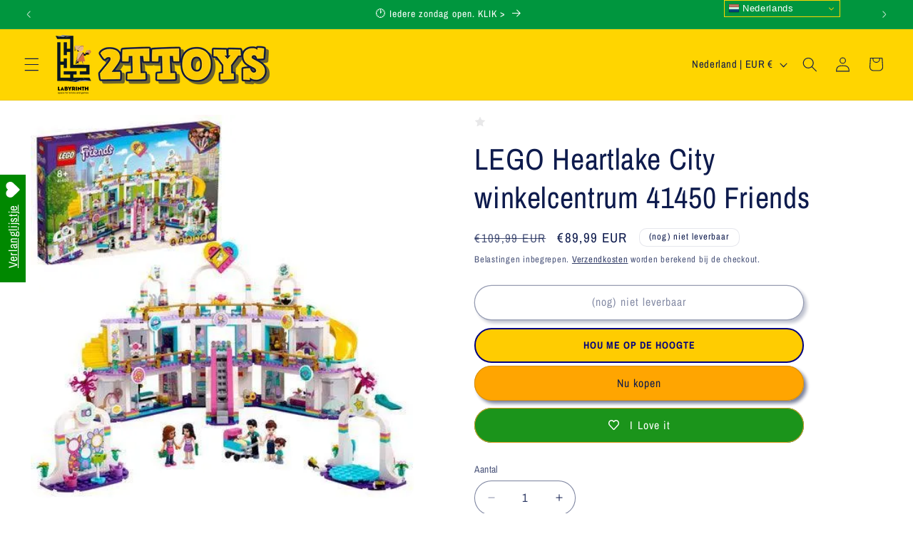

--- FILE ---
content_type: text/css
request_url: https://cdn.autoketing.org/sdk-cdn/recommended/dist/build.main.4cd1884f.css
body_size: 2068
content:
@import"https://cdn.autoketing.org/sdk-cdn/popup-fullsize/fonts/BangLa_Mn/Bangla.css?v=123";@import"https://cdn.autoketing.org/sdk-cdn/popup-fullsize/fonts/SF_Pro_Display/SF_Pro_Display.css?v=2";@import"https://cdn.autoketing.org/sdk-cdn/popup-fullsize/fonts/Google_San/GoogleSan.css?v=123";.theme-1 .AkTopPin{font-family:SF Pro Display,serif}.theme-1 .AkTopPin .AkTopPin__container__title-size{font-size:24px;line-height:36px}.theme-1 .AkTopPin__product-content__item-detail .AkTopPin__product-content__item-detail__title{font-weight:700}.theme-1 .AkTopPin__product-content__item-detail__price{font-family:Google San,serif;font-weight:400;line-height:20px}.theme-1 .AkTopPin__product-content__item-detail__price--origin{line-height:20px;font-family:Google San,serif;font-weight:400}.theme-1 .AkTopPin .AkTopPin__AddCart{font-weight:700;height:34px;font-family:inherit;border:none}.theme-2 .AkTopPin{font-family:bangla-mn,serif}.theme-2 .AkTopPin .AkTopPin__container__title-size{font-size:24px;line-height:44px;font-weight:400}.theme-2 .AkTopPin__product-content__item-detail .AkTopPin__product-content__item-detail__title{font-weight:400;font-size:16px;line-height:28px}.theme-2 .AkTopPin__product-content__item-detail__price{line-height:20px;font-weight:400}.theme-2 .AkTopPin__product-content__item-detail__price--origin{font-weight:400;margin-left:10px}.theme-2 .AkTopPin .AkTopPin__AddCart{font-weight:700;padding-top:5px;font-size:12px;height:34px;font-family:inherit;border:none}.theme-3 .AkTopPin{font-family:SF Pro Display,serif}.theme-3 .AkTopPin .AkTopPin__container__title-size{font-size:24px;line-height:36px;font-weight:700}.theme-3 .AkTopPin__product-content__item-detail .AkTopPin__product-content__item-detail__title{font-weight:700;font-size:18px;line-height:24px}.theme-3 .AkTopPin__product-content__item-detail__price{line-height:20px;font-weight:400}.theme-3 .AkTopPin__product-content__item-detail__price--origin{font-weight:400;margin-left:10px}.theme-3 .AkTopPin .AkTopPin__AddCart{font-weight:700;height:34px;font-family:inherit;border:none}.theme-4 .AkTopPin{font-family:SF Pro Display,serif}.theme-4 .AkTopPin .AkTopPin__container__title-size{font-size:24px;line-height:36px;font-weight:700}.theme-4 .AkTopPin__product-content__item-detail .AkTopPin__product-content__item-detail__title{font-weight:700;font-size:18px;line-height:24px}.theme-4 .AkTopPin__product-content__item-detail__price{line-height:20px;font-weight:400}.theme-4 .AkTopPin__product-content__item-detail__price--origin{font-weight:400;margin-left:10px}.theme-4 .AkTopPin .AkTopPin__AddCart{font-weight:700;height:32px;font-family:inherit;border:1px solid #000}.theme-5 .AkTopPin{font-family:SF Pro Display,serif}.theme-5 .AkTopPin .AkTopPin__container__title-size{font-size:24px;line-height:36px;font-weight:700}.theme-5 .AkTopPin__product-content__item-detail .AkTopPin__product-content__item-detail__title{font-weight:700;font-size:18px;line-height:24px}.theme-5 .AkTopPin__product-content__item-detail__price{line-height:20px;font-weight:700;margin-left:20px}.theme-5 .AkTopPin__product-content__item-detail__price--origin{font-weight:400;margin-left:10px}.theme-5 .AkTopPin .AkTopPin__AddCart{font-weight:700;height:34px;font-family:inherit;border:1px solid #000;position:relative}.theme-5 .AkTopPin .AkTopPin__AddCart .iconAdd{position:absolute;width:18px;height:18px;background-position:center;background-size:100% auto;transform:translateY(-50%);top:50%;right:5px}.theme-6 .AkTopPin{font-family:SF Pro Display,serif}.theme-6 .AkTopPin .AkTopPin__container__title-size{font-size:24px;line-height:36px;font-weight:700}.theme-6 .AkTopPin__product-content__item-detail .AkTopPin__product-content__item-detail__title{font-weight:700;font-size:18px;line-height:24px}.theme-6 .AkTopPin__product-content__item-detail__price{line-height:20px;font-weight:700}.theme-6 .AkTopPin__product-content__item-detail__price--origin{font-weight:400;margin-left:10px}.theme-6 .AkTopPin__product-content__Item-image__a img{border-radius:8px}.theme-6 .AkTopPin .AkTopPin__AddCart{font-weight:700;height:34px;font-family:inherit;border:none}#ak-wrap-top-pin-products{clear:left;margin-top:20px}#ak-wrap-top-pin-products #ak-wrap-top-pin-product-top-deals,#ak-wrap-top-pin-products #ak-wrap-top-pin-product-history,#ak-wrap-top-pin-products #ak-wrap-top-pin-product-best-selling,#ak-wrap-top-pin-products #ak-wrap-top-pin-product-trending{margin-top:50px}#ak-wrap-top-pin-products div:empty{display:block}#ak-wrap-top-pin-products .ak_review,#ak-wrap-top-pin-products .ak-rating-collection,.AkTopPin__product-content .ak_review,.AkTopPin__product-content .ak-rating-collection{display:none!important}.AkTopPin{min-width:920px;margin:0 auto;display:flex;justify-content:center}@media only screen and (max-width: 1200px){.AkTopPin{width:100%;min-width:320px}}.AkTopPin .AkTopPin__container{position:relative;width:100%;background-color:var(--ak-tpi-prod-bg-color, #d1d3d4);max-width:var(--ak-tpi-max-width-container, "")}.AkTopPin .AkTopPin__container__header-title{line-height:1;justify-content:var(--ak-tpi-prod-title-position, flex-start);display:flex}.AkTopPin .AkTopPin__container__title-size{font-size:24px;font-weight:700;color:var(--ak-tpi-prod-title-color, #565656);margin:20px}.AkTopPin .AkTopPin__container__product-list{width:100%;padding-bottom:20px}.AkTopPin .AkTopPin__container__product-list .VueCarousel{width:100%}.AkTopPin__product-content{height:100%;overflow:hidden;margin-left:16px;margin-right:16px;position:relative}.AkTopPin__product-content__arrow-down{width:0;height:0;border-left:6px solid transparent;border-right:6px solid transparent;border-top:6px solid #f0f1f1;position:absolute;left:calc(50% - 6px)}.AkTopPin__product-content__Item-image{position:relative;width:var(--ak-tpi-prod-width-desktop, 236px);max-width:var(--ak-tpi-prod-width-desktop, 236px);height:var(--ak-tpi-prod-height-desktop, 236px)}@media only screen and (max-width: 900px){.AkTopPin__product-content__Item-image{width:var(--ak-tpi-prod-width-mobile, 236px);max-width:var(--ak-tpi-prod-max-width, 236px);height:var(--ak-tpi-prod-height-mobile, 236px);max-height:var(--ak-tpi-prod-max-height, 236px)}}.AkTopPin__product-content__Item-image .AkTopPin__product-content__Item-soldout{min-width:76px;height:24px;position:absolute;top:2px;right:2px;display:flex;justify-content:center;align-items:center;background-color:#fff}.AkTopPin__product-content__Item-image .AkTopPin__product-content__Item-soldout-text{font-family:SF Pro Display,sans-serif!important;font-weight:400;font-size:16px;line-height:20px;color:#de9356}.AkTopPin__product-content__Item-image:hover .AkTopPin__product-content__Item-view-more{bottom:70px;opacity:.88;z-index:2}.AkTopPin__product-content__Item-image__a{height:100%;display:flex;justify-content:center;text-decoration:none;overflow:hidden}.AkTopPin__product-content__Item-image__a:after{content:"";position:absolute;top:0;left:0;right:0;bottom:0;cursor:pointer}.AkTopPin__product-content__Item-image__a img{width:100%;display:block!important;height:auto;object-fit:cover}.AkTopPin__product-content__Item-view-more{width:134px;height:32px;line-height:32px;color:#1a1a1a;text-align:center;position:absolute;bottom:48px;left:50%;opacity:0;background-color:#fff;border:1px solid #e6e6e6;transform:translate(-50%);transition:all .5s;z-index:-1;cursor:pointer}.AkTopPin__product-content__Item-view-more:hover{opacity:1!important;background-color:#fff}.AkTopPin__product-content__item-detail .AkTopPin__product-content__item-detail__title{color:var(--ak-tpi-prod-prod-color, #999999);font-size:16px;cursor:pointer;width:100%;max-width:var(--ak-tpi-prod-max-width, 225px);margin-top:20px;display:block;display:-webkit-box;height:25.2px;font-size:18px;line-height:1.4;-webkit-line-clamp:1;-webkit-box-orient:vertical;overflow:hidden;text-overflow:ellipsis;white-space:unset;text-decoration:none;font-weight:600}.AkTopPin__product-content__item-detail__price{font-size:16px;color:var(--ak-tpi-prod-price-color, #1a1a1a)}.AkTopPin__product-content__item-detail__price--origin{margin-left:10px;color:var(--ak-tpi-prod-original_price-color, #999999);font-size:12px;text-decoration:line-through}.AkTopPin .AkTopPin__AddCart{width:100%;height:36px;padding:0 15px;display:-webkit-box;display:-moz-box;display:-ms-flexbox;display:-webkit-flex;display:flex;justify-content:center;align-items:center;font-size:14px;text-align:center;background-color:var(--ak-tpi-prod-btn-bg-color, #ffffff)!important;border:1px solid var(--ak-tpi-prod-btn-border-color, #000000)!important;border-radius:var(--ak-tpi-prod-btn-border-radius, 0px)!important;cursor:pointer;font-weight:600;margin-top:12px;transition:all .2s}.AkTopPin .AkTopPin__AddCart[disabled=disabled]{opacity:.5;cursor:not-allowed}.AkTopPin .AkTopPin__AddCart .AkTopPin__AddCart__Text{color:var(--ak-tpi-prod-btn-text-color, #000000)}.AkTopPin .AkTopPin__AddCart:hover{background-color:var(--ak-tpi-prod-btn-hover-bg-color, #ffffff)}.AkTopPin .AkTopPin__AddCart:hover .AkTopPin__AddCart__Text{color:var(--ak-tpi-prod-btn-hover-text-color, #000000)}.AkTopPin .AkTopPin__AddCart .AkTopPin__AddCart__Spinner{display:-webkit-box;display:-moz-box;display:-ms-flexbox;display:-webkit-flex;display:flex;justify-content:center}.AkTopPin .AkTopPin__AddCart .AkTopPin__AddCart__Spinner svg{width:20px;height:20px;fill:var(--p-icon-subdued, #8c9197);animation:Autoketing-Spinner--loading .5s linear infinite}@keyframes Autoketing-Spinner--loading{to{transform:rotate(1turn)}}.VueCarousel-pagination{display:none}.AkTopPin__container .VueCarousel-navigation-button{outline:none;background-color:transparent!important}.AkTopPin__container .VueCarousel-navigation-prev{left:60px!important;top:100px!important}.AkTopPin__container .VueCarousel-navigation-prev:hover{opacity:1!important}.AkTopPin__container .VueCarousel-navigation-next{top:100px!important;right:60px!important}.AkTopPin__container .VueCarousel-navigation-next:hover{opacity:1!important}.AkTopPin__container .AkTopPin_Nav{width:30px;height:30px;background-repeat:no-repeat;cursor:pointer!important;background:rgba(0,0,0,.2509803922);position:relative;border-radius:50%;-webkit-user-select:none;-moz-user-select:none;-ms-user-select:none;user-select:none}.AkTopPin__container .AkTopPin_Nav:after{content:"";width:12px;height:12px;position:absolute;border-left:2px solid #ffffff;border-bottom:2px solid #ffffff;top:8px;left:10px}.AkTopPin__container .AkTopPin_Nav--next:after{transform:rotate(-135deg);left:7px}.AkTopPin__container .AkTopPin_Nav--pre:after{transform:rotate(45deg)}.AkTopPin__product-content .ak-rating-collection{justify-content:center}.AkTopPin_Nav{position:absolute!important;z-index:9;width:30px;height:30px;cursor:pointer!important;background:rgba(0,0,0,.2509803922)!important;border-radius:50%;top:50%!important}.AkTopPin_Nav:after{content:"";width:12px;height:12px;position:absolute;border-left:2px solid #ffffff;border-bottom:2px solid #ffffff}.AkTopPin_Nav--next{right:18px;position:absolute}.AkTopPin_Nav--next:after{transform:rotate(-135deg);left:7px}.AkTopPin_Nav--pre{position:absolute}.AkTopPin_Nav--pre:after{transform:rotate(45deg);left:10px}.AkTopPin_Nav--pre{left:18px}.AkTopPin__product-content__item-detail{width:var(--ak-tpi-prod-width-desktop, 236px);max-width:var(--ak-tpi-prod-width-desktop, 236px)}@media only screen and (max-width: 850px){.AkTopPin__product-content__item-detail{width:var(--ak-tpi-prod-height-mobile, 236px);max-width:var(--ak-tpi-prod-height-mobile, 236px)}}


--- FILE ---
content_type: application/javascript
request_url: https://ecommplugins-trustboxsettings.trustpilot.com/2ttoys.myshopify.com.js?settings=1637677414277&shop=2ttoys.myshopify.com
body_size: 169
content:
const trustpilot_trustbox_settings = {"trustboxes":[],"activeTrustbox":0,"pageUrls":{"landing":"https://2ttoys.myshopify.com","category":"https://2ttoys.myshopify.com","product":"https://2ttoys.myshopify.com/products/2ttoys-cadeaubon"}};
dispatchEvent(new CustomEvent('trustpilotTrustboxSettingsLoaded'));

--- FILE ---
content_type: application/javascript; charset=utf-8
request_url: https://recommendations.loopclub.io/v2/storefront/template/?product_id=9002902880583&theme_id=182754869575&page=www.2ttoys.nl%2Fproducts%2Flego-41450-heartlake-city-winkel-centrum&r_type=product&r_id=9002902880583&page_type=product_page&currency=EUR&shop=2ttoys.myshopify.com&theme_store_id=1567&locale=nl&screen=desktop&qs=%7B%7D&cbt=true&cbs=true&callback=jsonp_callback_28586
body_size: 219
content:
jsonp_callback_28586({"visit_id":"1770119698-00b8abf0-6dde-4276-939a-5500675b2d8e","widgets":[],"product":{},"shop":{"id":18465,"domain":"www.2ttoys.nl","name":"2ttoys.myshopify.com","currency":"EUR","currency_format":"€{{amount_with_comma_separator}}","css":"","show_compare_at":true,"enabled_presentment_currencies":["BAM","CHF","CZK","DKK","EUR","GBP","HUF","ISK","NOK","PLN","SEK"],"extra":{},"product_reviews_app":null,"swatch_app":null,"js":"","translations":{},"analytics_enabled":[],"pixel_enabled":false},"theme":{"css":""},"user_id":"1770119698-8f29f747-add1-47d2-82b8-d9a2b58e0e8d"});